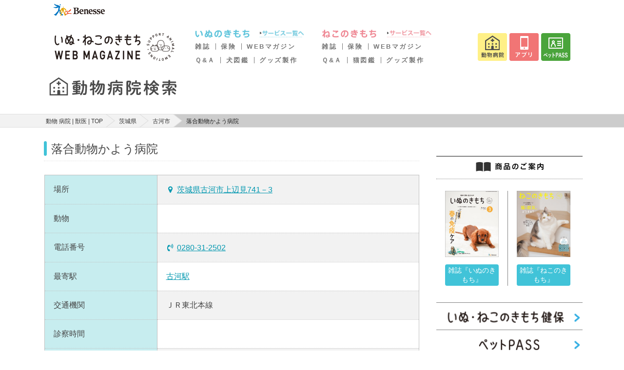

--- FILE ---
content_type: text/html; charset=utf-8
request_url: https://www.google.com/recaptcha/api2/aframe
body_size: 183
content:
<!DOCTYPE HTML><html><head><meta http-equiv="content-type" content="text/html; charset=UTF-8"></head><body><script nonce="hfzekWItB8mWHm4Mrn570A">/** Anti-fraud and anti-abuse applications only. See google.com/recaptcha */ try{var clients={'sodar':'https://pagead2.googlesyndication.com/pagead/sodar?'};window.addEventListener("message",function(a){try{if(a.source===window.parent){var b=JSON.parse(a.data);var c=clients[b['id']];if(c){var d=document.createElement('img');d.src=c+b['params']+'&rc='+(localStorage.getItem("rc::a")?sessionStorage.getItem("rc::b"):"");window.document.body.appendChild(d);sessionStorage.setItem("rc::e",parseInt(sessionStorage.getItem("rc::e")||0)+1);localStorage.setItem("rc::h",'1769662407552');}}}catch(b){}});window.parent.postMessage("_grecaptcha_ready", "*");}catch(b){}</script></body></html>